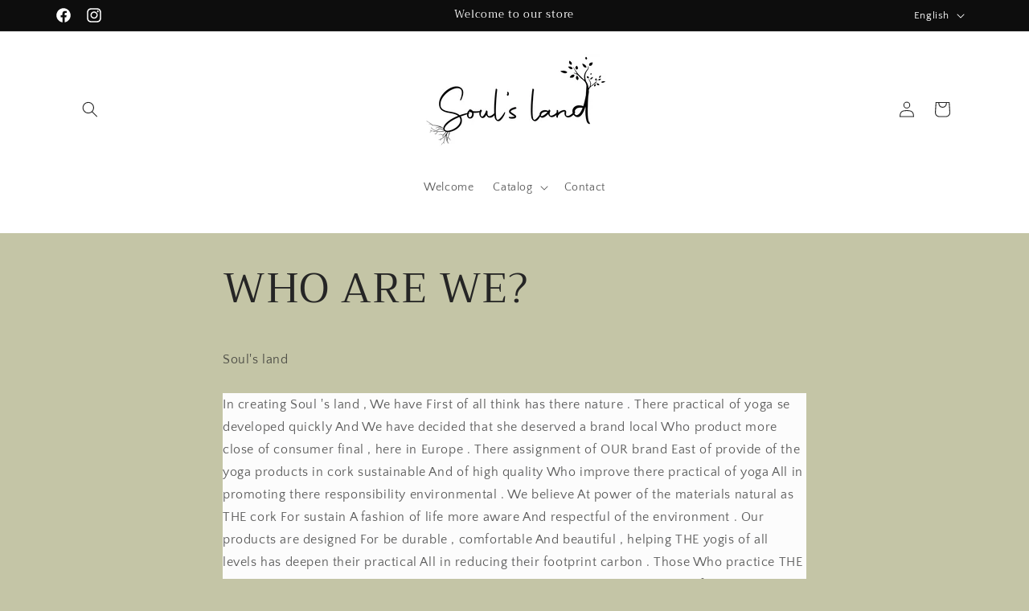

--- FILE ---
content_type: application/javascript
request_url: https://appsforoffice.microsoft.com/lib/1.1/hosted/telemetry/oteljs_agave.js
body_size: 18634
content:
var oteljs_agave=function(e){var t={};function n(i){if(t[i])return t[i].exports;var r=t[i]={i:i,l:!1,exports:{}};return e[i].call(r.exports,r,r.exports,n),r.l=!0,r.exports}return n.m=e,n.c=t,n.d=function(e,t,i){n.o(e,t)||Object.defineProperty(e,t,{enumerable:!0,get:i})},n.r=function(e){"undefined"!=typeof Symbol&&Symbol.toStringTag&&Object.defineProperty(e,Symbol.toStringTag,{value:"Module"}),Object.defineProperty(e,"__esModule",{value:!0})},n.t=function(e,t){if(1&t&&(e=n(e)),8&t)return e;if(4&t&&"object"==typeof e&&e&&e.__esModule)return e;var i=Object.create(null);if(n.r(i),Object.defineProperty(i,"default",{enumerable:!0,value:e}),2&t&&"string"!=typeof e)for(var r in e)n.d(i,r,function(t){return e[t]}.bind(null,r));return i},n.n=function(e){var t=e&&e.__esModule?function(){return e.default}:function(){return e};return n.d(t,"a",t),t},n.o=function(e,t){return Object.prototype.hasOwnProperty.call(e,t)},n.p="",n(n.s=31)}([function(e,t,n){"use strict";Object.defineProperty(t,"__esModule",{value:!0}),function(e){e[e.Unspecified=0]="Unspecified",e[e.String=1]="String",e[e.Int64=2]="Int64",e[e.Double=3]="Double",e[e.Boolean=4]="Boolean",e[e.Date=5]="Date"}(t.AWTPropertyType||(t.AWTPropertyType={})),function(e){e[e.NotSet=0]="NotSet",e[e.DistinguishedName=1]="DistinguishedName",e[e.GenericData=2]="GenericData",e[e.IPV4Address=3]="IPV4Address",e[e.IPv6Address=4]="IPv6Address",e[e.MailSubject=5]="MailSubject",e[e.PhoneNumber=6]="PhoneNumber",e[e.QueryString=7]="QueryString",e[e.SipAddress=8]="SipAddress",e[e.SmtpAddress=9]="SmtpAddress",e[e.Identity=10]="Identity",e[e.Uri=11]="Uri",e[e.Fqdn=12]="Fqdn",e[e.IPV4AddressLegacy=13]="IPV4AddressLegacy"}(t.AWTPiiKind||(t.AWTPiiKind={})),function(e){e[e.NotSet=0]="NotSet",e[e.GenericContent=1]="GenericContent"}(t.AWTCustomerContentKind||(t.AWTCustomerContentKind={})),function(e){e[e.Low=1]="Low",e[e.Normal=2]="Normal",e[e.High=3]="High",e[e.Immediate_sync=5]="Immediate_sync"}(t.AWTEventPriority||(t.AWTEventPriority={})),function(e){e[e.NonRetryableStatus=1]="NonRetryableStatus",e[e.QueueFull=3]="QueueFull",e[e.MaxRetryLimit=4]="MaxRetryLimit"}(t.AWTEventsDroppedReason||(t.AWTEventsDroppedReason={})),function(e){e[e.InvalidEvent=1]="InvalidEvent",e[e.SizeLimitExceeded=2]="SizeLimitExceeded",e[e.KillSwitch=3]="KillSwitch"}(t.AWTEventsRejectedReason||(t.AWTEventsRejectedReason={}))},function(e,t,n){"use strict";Object.defineProperty(t,"__esModule",{value:!0});var i=n(0);t.AWTPropertyType=i.AWTPropertyType,t.AWTPiiKind=i.AWTPiiKind,t.AWTEventPriority=i.AWTEventPriority,t.AWTEventsDroppedReason=i.AWTEventsDroppedReason,t.AWTEventsRejectedReason=i.AWTEventsRejectedReason,t.AWTCustomerContentKind=i.AWTCustomerContentKind;var r=n(6);t.AWTUserIdType=r.AWTUserIdType,t.AWTSessionState=r.AWTSessionState;var o=n(12);t.AWT_BEST_EFFORT=o.AWT_BEST_EFFORT,t.AWT_NEAR_REAL_TIME=o.AWT_NEAR_REAL_TIME,t.AWT_REAL_TIME=o.AWT_REAL_TIME;var s=n(7);t.AWTEventProperties=s.default;var a=n(13);t.AWTLogger=a.default;var u=n(17);t.AWTLogManager=u.default;var c=n(30);t.AWTTransmissionManager=c.default;var l=n(15);t.AWTSerializer=l.default;var d=n(9);t.AWTSemanticContext=d.default,t.AWT_COLLECTOR_URL_UNITED_STATES="https://us.pipe.aria.microsoft.com/Collector/3.0/",t.AWT_COLLECTOR_URL_GERMANY="https://de.pipe.aria.microsoft.com/Collector/3.0/",t.AWT_COLLECTOR_URL_JAPAN="https://jp.pipe.aria.microsoft.com/Collector/3.0/",t.AWT_COLLECTOR_URL_AUSTRALIA="https://au.pipe.aria.microsoft.com/Collector/3.0/",t.AWT_COLLECTOR_URL_EUROPE="https://eu.pipe.aria.microsoft.com/Collector/3.0/",t.AWT_COLLECTOR_URL_USGOV_DOD="https://pf.pipe.aria.microsoft.com/Collector/3.0",t.AWT_COLLECTOR_URL_USGOV_DOJ="https://tb.pipe.aria.microsoft.com/Collector/3.0"},,function(e,t,n){"use strict";Object.defineProperty(t,"__esModule",{value:!0});var i=n(8),r=n(0),o=/[xy]/g;t.EventNameAndTypeRegex=/^[a-zA-Z]([a-zA-Z0-9]|_){2,98}[a-zA-Z0-9]$/,t.EventNameDotRegex=/\./g,t.PropertyNameRegex=/^[a-zA-Z](([a-zA-Z0-9|_|\.]){0,98}[a-zA-Z0-9])?$/,t.StatsApiKey="a387cfcf60114a43a7699f9fbb49289e-9bceb9fe-1c06-460f-96c5-6a0b247358bc-7238";var s=null,a=null,u=null;function c(e){return"string"==typeof e}function l(e){return"number"==typeof e}function d(e){return"boolean"==typeof e}function p(e){return e instanceof Date}function f(e){return 1e4*(e+621355968e5)}function _(){return!("undefined"==typeof navigator||!navigator.product)&&"ReactNative"===navigator.product}function h(){return"object"==typeof self&&"ServiceWorkerGlobalScope"===self.constructor.name}function v(e){return e<10?"0"+e:e.toString()}function y(e){return null==e||""===e}t.numberToBondInt64=function(e){var t=new i.Int64("0");return t.low=4294967295&e,t.high=Math.floor(e/4294967296),t},t.newGuid=function(){return"xxxxxxxx-xxxx-4xxx-yxxx-xxxxxxxxxxxx".replace(o,(function(e){var t=16*Math.random()|0;return("x"===e?t:3&t|8).toString(16)}))},t.isString=c,t.isNumber=l,t.isBoolean=d,t.isDate=p,t.msToTicks=f,t.getTenantId=function(e){var t=e.indexOf("-");return t>-1?e.substring(0,t):""},t.isBeaconsSupported=function(){return null===s&&(s="undefined"!=typeof navigator&&Boolean(navigator.sendBeacon)),s},t.isUint8ArrayAvailable=function(){return null===a&&(a="undefined"!=typeof Uint8Array&&!function(){if("undefined"!=typeof navigator&&navigator.userAgent){var e=navigator.userAgent.toLowerCase();if((e.indexOf("safari")>=0||e.indexOf("firefox")>=0)&&e.indexOf("chrome")<0)return!0}return!1}()&&!_()),a},t.isPriority=function(e){return!(!l(e)||!(e>=1&&e<=3||5===e))},t.sanitizeProperty=function(e,n){return!t.PropertyNameRegex.test(e)||y(n)?null:(y(n.value)&&(n={value:n,type:r.AWTPropertyType.Unspecified}),n.type=function(e,t){switch(t=function(e){if(l(e)&&e>=0&&e<=4)return!0;return!1}(t)?t:r.AWTPropertyType.Unspecified){case r.AWTPropertyType.Unspecified:return function(e){switch(typeof e){case"string":return r.AWTPropertyType.String;case"boolean":return r.AWTPropertyType.Boolean;case"number":return r.AWTPropertyType.Double;case"object":return p(e)?r.AWTPropertyType.Date:null}return null}(e);case r.AWTPropertyType.String:return c(e)?t:null;case r.AWTPropertyType.Boolean:return d(e)?t:null;case r.AWTPropertyType.Date:return p(e)&&NaN!==e.getTime()?t:null;case r.AWTPropertyType.Int64:return l(e)&&e%1==0?t:null;case r.AWTPropertyType.Double:return l(e)?t:null}return null}(n.value,n.type),n.type?(p(n.value)&&(n.value=f(n.value.getTime())),n.pii>0&&n.cc>0?null:n.pii?function(e){if(l(e)&&e>=0&&e<=13)return!0;return!1}(n.pii)?n:null:n.cc?function(e){if(l(e)&&e>=0&&e<=1)return!0;return!1}(n.cc)?n:null:n):null)},t.getISOString=function(e){return e.getUTCFullYear()+"-"+v(e.getUTCMonth()+1)+"-"+v(e.getUTCDate())+"T"+v(e.getUTCHours())+":"+v(e.getUTCMinutes())+":"+v(e.getUTCSeconds())+"."+function(e){if(e<10)return"00"+e;if(e<100)return"0"+e;return e.toString()}(e.getUTCMilliseconds())+"Z"},t.useXDomainRequest=function(){if(null===u){var e=new XMLHttpRequest;u=void 0===e.withCredentials&&"undefined"!=typeof XDomainRequest}return u},t.useFetchRequest=function(){return _()||h()},t.isReactNative=_,t.isServiceWorkerGlobalScope=h},function(e,t,n){"use strict";Object.defineProperty(t,"__esModule",{value:!0});var i=n(12),r=n(0),o=n(11),s=n(14),a=n(7),u=n(17),c=n(3),l=function(){function e(){}return e.setEventsHandler=function(e){this._eventHandler=e},e.getEventsHandler=function(){return this._eventHandler},e.scheduleTimer=function(){var e=this,t=this._profiles[this._currentProfile][2];this._timeout<0&&t>=0&&!this._paused&&(this._eventHandler.hasEvents()?(0===t&&this._currentBackoffCount>0&&(t=1),this._timeout=setTimeout((function(){return e._batchAndSendEvents()}),t*(1<<this._currentBackoffCount)*1e3)):this._timerCount=0)},e.initialize=function(e){var t=this;this._newEventsAllowed=!0,this._config=e,this._eventHandler=new o.default(e.collectorUri,e.cacheMemorySizeLimitInNumberOfEvents,e.httpXHROverride,e.clockSkewRefreshDurationInMins),this._initializeProfiles(),s.default.initialize((function(e,n){if(t._config.canSendStatEvent("awt_stats")){var i=new a.default("awt_stats");for(var o in i.setEventPriority(r.AWTEventPriority.High),i.setProperty("TenantId",n),e)e.hasOwnProperty(o)&&i.setProperty(o,e[o].toString());u.default.getLogger(c.StatsApiKey).logEvent(i)}}))},e.setTransmitProfile=function(e){this._currentProfile!==e&&void 0!==this._profiles[e]&&(this.clearTimeout(),this._currentProfile=e,this.scheduleTimer())},e.loadTransmitProfiles=function(e){for(var t in this._resetTransmitProfiles(),e)if(e.hasOwnProperty(t)){if(3!==e[t].length)continue;for(var n=2;n>=0;--n)if(e[t][n]<0){for(var i=n;i>=0;--i)e[t][i]=-1;break}for(n=2;n>0;--n)if(e[t][n]>0&&e[t][n-1]>0){var r=e[t][n-1]/e[t][n];e[t][n-1]=Math.ceil(r)*e[t][n]}this._profiles[t]=e[t]}},e.sendEvent=function(e){this._newEventsAllowed&&(this._currentBackoffCount>0&&e.priority===r.AWTEventPriority.Immediate_sync&&(e.priority=r.AWTEventPriority.High),this._eventHandler.addEvent(e),this.scheduleTimer())},e.flush=function(e){var t=(new Date).getTime();!this._paused&&this._lastUploadNowCall+3e4<t&&(this._lastUploadNowCall=t,this._timeout>-1&&(clearTimeout(this._timeout),this._timeout=-1),this._eventHandler.uploadNow(e))},e.pauseTransmission=function(){this._paused||(this.clearTimeout(),this._eventHandler.pauseTransmission(),this._paused=!0)},e.resumeTransmision=function(){this._paused&&(this._paused=!1,this._eventHandler.resumeTransmission(),this.scheduleTimer())},e.flushAndTeardown=function(){s.default.teardown(),this._newEventsAllowed=!1,this.clearTimeout(),this._eventHandler.teardown()},e.backOffTransmission=function(){this._currentBackoffCount<4&&(this._currentBackoffCount++,this.clearTimeout(),this.scheduleTimer())},e.clearBackOff=function(){this._currentBackoffCount>0&&(this._currentBackoffCount=0,this.clearTimeout(),this.scheduleTimer())},e._resetTransmitProfiles=function(){this.clearTimeout(),this._initializeProfiles(),this._currentProfile=i.AWT_REAL_TIME,this.scheduleTimer()},e.clearTimeout=function(){this._timeout>0&&(clearTimeout(this._timeout),this._timeout=-1,this._timerCount=0)},e._batchAndSendEvents=function(){var e=r.AWTEventPriority.High;this._timerCount++,this._timerCount*this._profiles[this._currentProfile][2]===this._profiles[this._currentProfile][0]?(e=r.AWTEventPriority.Low,this._timerCount=0):this._timerCount*this._profiles[this._currentProfile][2]===this._profiles[this._currentProfile][1]&&(e=r.AWTEventPriority.Normal),this._eventHandler.sendEventsForPriorityAndAbove(e),this._timeout=-1,this.scheduleTimer()},e._initializeProfiles=function(){this._profiles={},this._profiles[i.AWT_REAL_TIME]=[4,2,1],this._profiles[i.AWT_NEAR_REAL_TIME]=[12,6,3],this._profiles[i.AWT_BEST_EFFORT]=[36,18,9]},e._newEventsAllowed=!1,e._currentProfile=i.AWT_REAL_TIME,e._timeout=-1,e._currentBackoffCount=0,e._paused=!1,e._timerCount=0,e._lastUploadNowCall=0,e}();t.default=l},function(e,t,n){"use strict";Object.defineProperty(t,"__esModule",{value:!0});var i=function(){function e(){}return e.addNotificationListener=function(e){this.listeners.push(e)},e.removeNotificationListener=function(e){for(var t=this.listeners.indexOf(e);t>-1;)this.listeners.splice(t,1),t=this.listeners.indexOf(e)},e.eventsSent=function(e){for(var t=this,n=function(n){i.listeners[n].eventsSent&&setTimeout((function(){return t.listeners[n].eventsSent(e)}),0)},i=this,r=0;r<this.listeners.length;++r)n(r)},e.eventsDropped=function(e,t){for(var n=this,i=function(i){r.listeners[i].eventsDropped&&setTimeout((function(){return n.listeners[i].eventsDropped(e,t)}),0)},r=this,o=0;o<this.listeners.length;++o)i(o)},e.eventsRetrying=function(e){for(var t=this,n=function(n){i.listeners[n].eventsRetrying&&setTimeout((function(){return t.listeners[n].eventsRetrying(e)}),0)},i=this,r=0;r<this.listeners.length;++r)n(r)},e.eventsRejected=function(e,t){for(var n=this,i=function(i){r.listeners[i].eventsRejected&&setTimeout((function(){return n.listeners[i].eventsRejected(e,t)}),0)},r=this,o=0;o<this.listeners.length;++o)i(o)},e.listeners=[],e}();t.default=i},function(e,t,n){"use strict";Object.defineProperty(t,"__esModule",{value:!0}),function(e){e[e.Unknown=0]="Unknown",e[e.MSACID=1]="MSACID",e[e.MSAPUID=2]="MSAPUID",e[e.ANID=3]="ANID",e[e.OrgIdCID=4]="OrgIdCID",e[e.OrgIdPUID=5]="OrgIdPUID",e[e.UserObjectId=6]="UserObjectId",e[e.Skype=7]="Skype",e[e.Yammer=8]="Yammer",e[e.EmailAddress=9]="EmailAddress",e[e.PhoneNumber=10]="PhoneNumber",e[e.SipAddress=11]="SipAddress",e[e.MUID=12]="MUID"}(t.AWTUserIdType||(t.AWTUserIdType={})),function(e){e[e.Started=0]="Started",e[e.Ended=1]="Ended"}(t.AWTSessionState||(t.AWTSessionState={}))},function(e,t,n){"use strict";Object.defineProperty(t,"__esModule",{value:!0});var i=n(3),r=n(0),o=function(){function e(e){this._event={name:"",properties:{}},e&&this.setName(e)}return e.prototype.setName=function(e){this._event.name=e},e.prototype.getName=function(){return this._event.name},e.prototype.setType=function(e){this._event.type=e},e.prototype.getType=function(){return this._event.type},e.prototype.setTimestamp=function(e){this._event.timestamp=e},e.prototype.getTimestamp=function(){return this._event.timestamp},e.prototype.setEventPriority=function(e){this._event.priority=e},e.prototype.getEventPriority=function(){return this._event.priority},e.prototype.setProperty=function(e,t,n){void 0===n&&(n=r.AWTPropertyType.Unspecified);var o={value:t,type:n,pii:r.AWTPiiKind.NotSet,cc:r.AWTCustomerContentKind.NotSet};null!==(o=i.sanitizeProperty(e,o))?this._event.properties[e]=o:delete this._event.properties[e]},e.prototype.setPropertyWithPii=function(e,t,n,o){void 0===o&&(o=r.AWTPropertyType.Unspecified);var s={value:t,type:o,pii:n,cc:r.AWTCustomerContentKind.NotSet};null!==(s=i.sanitizeProperty(e,s))?this._event.properties[e]=s:delete this._event.properties[e]},e.prototype.setPropertyWithCustomerContent=function(e,t,n,o){void 0===o&&(o=r.AWTPropertyType.Unspecified);var s={value:t,type:o,pii:r.AWTPiiKind.NotSet,cc:n};null!==(s=i.sanitizeProperty(e,s))?this._event.properties[e]=s:delete this._event.properties[e]},e.prototype.getPropertyMap=function(){return this._event.properties},e.prototype.getEvent=function(){return this._event},e}();t.default=o},function(e,t,n){"use strict";Object.defineProperty(t,"__esModule",{value:!0});var i=function(){function e(e){this.low=0,this.high=0,this.low=parseInt(e,10),this.low<0&&(this.high=-1)}return e.prototype._Equals=function(t){var n=new e(t);return this.low===n.low&&this.high===n.high},e}();t.Int64=i;var r=function(){function e(e){this.low=0,this.high=0,this.low=parseInt(e,10)}return e.prototype._Equals=function(t){var n=new e(t);return this.low===n.low&&this.high===n.high},e}();t.UInt64=r;var o=function(){function e(){}return e._ToByte=function(e){return this._ToUInt8(e)},e._ToUInt8=function(e){return 255&e},e._ToInt32=function(e){return 2147483647&e|2147483648&e},e._ToUInt32=function(e){return 4294967295&e},e}();t.Number=o},function(e,t,n){"use strict";Object.defineProperty(t,"__esModule",{value:!0});var i=n(10),r=n(0),o=n(6),s=function(){function e(e,t){this._allowDeviceFields=e,this._properties=t}return e.prototype.setAppId=function(e){this._addContext("AppInfo.Id",e)},e.prototype.setAppVersion=function(e){this._addContext("AppInfo.Version",e)},e.prototype.setAppLanguage=function(e){this._addContext("AppInfo.Language",e)},e.prototype.setDeviceId=function(e){this._allowDeviceFields&&(i.default.checkAndSaveDeviceId(e),this._addContext("DeviceInfo.Id",e))},e.prototype.setDeviceOsName=function(e){this._allowDeviceFields&&this._addContext("DeviceInfo.OsName",e)},e.prototype.setDeviceOsVersion=function(e){this._allowDeviceFields&&this._addContext("DeviceInfo.OsVersion",e)},e.prototype.setDeviceBrowserName=function(e){this._allowDeviceFields&&this._addContext("DeviceInfo.BrowserName",e)},e.prototype.setDeviceBrowserVersion=function(e){this._allowDeviceFields&&this._addContext("DeviceInfo.BrowserVersion",e)},e.prototype.setDeviceMake=function(e){this._allowDeviceFields&&this._addContext("DeviceInfo.Make",e)},e.prototype.setDeviceModel=function(e){this._allowDeviceFields&&this._addContext("DeviceInfo.Model",e)},e.prototype.setUserId=function(e,t,n){if(!isNaN(n)&&null!==n&&n>=0&&n<=12)this._addContext("UserInfo.IdType",n.toString());else{var i=void 0;switch(t){case r.AWTPiiKind.SipAddress:i=o.AWTUserIdType.SipAddress;break;case r.AWTPiiKind.PhoneNumber:i=o.AWTUserIdType.PhoneNumber;break;case r.AWTPiiKind.SmtpAddress:i=o.AWTUserIdType.EmailAddress;break;default:i=o.AWTUserIdType.Unknown}this._addContext("UserInfo.IdType",i.toString())}if(isNaN(t)||null===t||t===r.AWTPiiKind.NotSet||t>13)switch(n){case o.AWTUserIdType.Skype:t=r.AWTPiiKind.Identity;break;case o.AWTUserIdType.EmailAddress:t=r.AWTPiiKind.SmtpAddress;break;case o.AWTUserIdType.PhoneNumber:t=r.AWTPiiKind.PhoneNumber;break;case o.AWTUserIdType.SipAddress:t=r.AWTPiiKind.SipAddress;break;default:t=r.AWTPiiKind.NotSet}this._addContextWithPii("UserInfo.Id",e,t)},e.prototype.setUserAdvertisingId=function(e){this._addContext("UserInfo.AdvertisingId",e)},e.prototype.setUserTimeZone=function(e){this._addContext("UserInfo.TimeZone",e)},e.prototype.setUserLanguage=function(e){this._addContext("UserInfo.Language",e)},e.prototype._addContext=function(e,t){"string"==typeof t&&this._properties.setProperty(e,t)},e.prototype._addContextWithPii=function(e,t,n){"string"==typeof t&&this._properties.setPropertyWithPii(e,t,n)},e}();t.default=s},function(e,t,n){"use strict";Object.defineProperty(t,"__esModule",{value:!0});var i=n(3),r="MicrosoftApplicationsTelemetryDeviceId",o="MicrosoftApplicationsTelemetryFirstLaunchTime",s="MSIE",a="Chrome",u="Firefox",c="Safari",l="Edge",d="Electron",p="SkypeShell",f="PhantomJS",_="Opera",h="Windows",v="Mac OS X",y="Windows Phone",g="Windows RT",T="iOS",m="Android",S="Linux",A="Chrome OS",E=/(windows|win32)/i,P=/ arm;/i,I=/windows\sphone\s\d+\.\d+/i,W=/(macintosh|mac os x)/i,b=/(iPad|iPhone|iPod)(?=.*like Mac OS X)/i,w=/(linux|joli|[kxln]?ubuntu|debian|[open]*suse|gentoo|arch|slackware|fedora|mandriva|centos|pclinuxos|redhat|zenwalk)/i,C=/android/i,B=/CrOS/i,O={5.1:"XP","6.0":"Vista",6.1:"7",6.2:"8",6.3:"8.1","10.0":"10"},k=function(){function e(){}return e.addPropertyStorageOverride=function(e){return!!e&&(this._propertyStorage=e,!0)},e.autoCollect=function(e,t,n){if(this._semanticContext=e,this._disableCookies=t,this._autoCollect(),n||"undefined"==typeof navigator||(n=navigator.userAgent||""),this._autoCollectFromUserAgent(n),this._disableCookies&&!this._propertyStorage)return this._deleteCookie(r),void this._deleteCookie(o);(this._propertyStorage||this._areCookiesAvailable&&!this._disableCookies)&&this._autoCollectDeviceId()},e.checkAndSaveDeviceId=function(e){if(e){var t=this._getData(r),n=this._getData(o);t!==e&&(n=i.getISOString(new Date)),this._saveData(r,e),this._saveData(o,n),this._setFirstLaunchTime(n)}},e._autoCollectDeviceId=function(){var e=this._getData(r);e||(e=i.newGuid()),this._semanticContext.setDeviceId(e)},e._autoCollect=function(){"undefined"!=typeof document&&document.documentElement&&this._semanticContext.setAppLanguage(document.documentElement.lang),"undefined"!=typeof navigator&&this._semanticContext.setUserLanguage(navigator.userLanguage||navigator.language);var e=(new Date).getTimezoneOffset(),t=e%60,n=(e-t)/60,i="+";n>0&&(i="-"),n=Math.abs(n),t=Math.abs(t),this._semanticContext.setUserTimeZone(i+(n<10?"0"+n:n.toString())+":"+(t<10?"0"+t:t.toString()))},e._autoCollectFromUserAgent=function(e){if(e){var t=this._getBrowserName(e);this._semanticContext.setDeviceBrowserName(t),this._semanticContext.setDeviceBrowserVersion(this._getBrowserVersion(e,t));var n=this._getOsName(e);this._semanticContext.setDeviceOsName(n),this._semanticContext.setDeviceOsVersion(this._getOsVersion(e,n))}},e._getBrowserName=function(e){return this._userAgentContainsString("OPR/",e)?_:this._userAgentContainsString(f,e)?f:this._userAgentContainsString(l,e)||this._userAgentContainsString("Edg",e)?l:this._userAgentContainsString(d,e)?d:this._userAgentContainsString(a,e)?a:this._userAgentContainsString("Trident",e)?s:this._userAgentContainsString(u,e)?u:this._userAgentContainsString(c,e)?c:this._userAgentContainsString(p,e)?p:"Unknown"},e._setFirstLaunchTime=function(e){if(!isNaN(e)){var t=new Date;t.setTime(parseInt(e,10)),e=i.getISOString(t)}this.firstLaunchTime=e},e._userAgentContainsString=function(e,t){return t.indexOf(e)>-1},e._getBrowserVersion=function(e,t){if(t===s)return this._getIeVersion(e);if(t===l){var n=this._getOtherVersion(t,e);return"Unknown"===n?this._getOtherVersion("Edg",e):n}return this._getOtherVersion(t,e)},e._getIeVersion=function(e){var t=e.match(new RegExp(s+" ([\\d,.]+)"));if(t)return t[1];var n=e.match(new RegExp("rv:([\\d,.]+)"));return n?n[1]:void 0},e._getOtherVersion=function(e,t){e===c&&(e="Version");var n=t.match(new RegExp(e+"/([\\d,.]+)"));return n?n[1]:"Unknown"},e._getOsName=function(e){return e.match(I)?y:e.match(P)?g:e.match(b)?T:e.match(C)?m:e.match(w)?S:e.match(W)?v:e.match(E)?h:e.match(B)?A:"Unknown"},e._getOsVersion=function(e,t){return t===h?this._getGenericOsVersion(e,"Windows NT"):t===m?this._getGenericOsVersion(e,t):t===v?this._getMacOsxVersion(e):"Unknown"},e._getGenericOsVersion=function(e,t){var n=e.match(new RegExp(t+" ([\\d,.]+)"));return n?O[n[1]]?O[n[1]]:n[1]:"Unknown"},e._getMacOsxVersion=function(e){var t=e.match(new RegExp(v+" ([\\d,_,.]+)"));if(t){var n=t[1].replace(/_/g,".");if(n){var i=this._getDelimiter(n);return i?n.split(i)[0]:n}}return"Unknown"},e._getDelimiter=function(e){return e.indexOf(".")>-1?".":e.indexOf("_")>-1?"_":null},e._saveData=function(e,t){if(this._propertyStorage)this._propertyStorage.setProperty(e,t);else if(this._areCookiesAvailable){var n=new Date;n.setTime(n.getTime()+31536e6);var i="expires="+n.toUTCString();document.cookie=e+"="+t+"; "+i}},e._getData=function(e){if(this._propertyStorage)return this._propertyStorage.getProperty(e)||"";if(this._areCookiesAvailable){e+="=";for(var t=document.cookie.split(";"),n=0;n<t.length;n++){for(var i=t[n],r=0;" "===i.charAt(r);)r++;if(0===(i=i.substring(r)).indexOf(e))return i.substring(e.length,i.length)}}return""},e._deleteCookie=function(e){this._areCookiesAvailable&&(document.cookie=e+"=;expires=Thu, 01 Jan 1970 00:00:01 GMT;")},e._disableCookies=!1,e._areCookiesAvailable="undefined"!=typeof document&&void 0!==document.cookie,e}();t.default=k},function(e,t,n){"use strict";Object.defineProperty(t,"__esModule",{value:!0});var i=n(0),r=n(19),o=n(4),s=n(29),a=n(5),u=n(3),c=function(){function e(e,t,n,o){this._queueSizeLimit=t,this._isCurrentlyUploadingNow=!1,this._uploadNowQueue=[],this._shouldDropEventsOnPause=!1,this._paused=!1,this._queueSize=0,this._outboundQueue=[],this._inboundQueues={},this._inboundQueues[i.AWTEventPriority.High]=[],this._inboundQueues[i.AWTEventPriority.Normal]=[],this._inboundQueues[i.AWTEventPriority.Low]=[],this._addEmptyQueues(),this._batcher=new s.default(this._outboundQueue,500),this._httpManager=new r.default(this._outboundQueue,e,this,n,o)}return e.prototype.addEvent=function(e){u.isPriority(e.priority)||(e.priority=i.AWTEventPriority.Normal),e.priority===i.AWTEventPriority.Immediate_sync?this._httpManager.sendSynchronousRequest(this._batcher.addEventToBatch(e),e.apiKey):this._queueSize<this._queueSizeLimit||this._dropEventWithPriorityOrLess(e.priority)?this._addEventToProperQueue(e):a.default.eventsDropped([e],i.AWTEventsDroppedReason.QueueFull)},e.prototype.sendEventsForPriorityAndAbove=function(e){this._batchEvents(e),this._httpManager.sendQueuedRequests()},e.prototype.hasEvents=function(){return(this._inboundQueues[i.AWTEventPriority.High][0].length>0||this._inboundQueues[i.AWTEventPriority.Normal][0].length>0||this._inboundQueues[i.AWTEventPriority.Low][0].length>0||this._batcher.hasBatch())&&this._httpManager.hasIdleConnection()},e.prototype.addBackRequest=function(e){if(!this._paused||!this._shouldDropEventsOnPause){for(var t in e)if(e.hasOwnProperty(t))for(var n=0;n<e[t].length;++n)e[t][n].sendAttempt<6?this.addEvent(e[t][n]):a.default.eventsDropped([e[t][n]],i.AWTEventsDroppedReason.MaxRetryLimit);o.default.scheduleTimer()}},e.prototype.teardown=function(){this._paused||(this._batchEvents(i.AWTEventPriority.Low),this._httpManager.teardown())},e.prototype.uploadNow=function(e){var t=this;this._addEmptyQueues(),this._isCurrentlyUploadingNow?this._uploadNowQueue.push(e):(this._isCurrentlyUploadingNow=!0,setTimeout((function(){return t._uploadNow(e)}),0))},e.prototype.pauseTransmission=function(){this._paused=!0,this._httpManager.pause(),this._shouldDropEventsOnPause&&(this._queueSize-=this._inboundQueues[i.AWTEventPriority.High][0].length+this._inboundQueues[i.AWTEventPriority.Normal][0].length+this._inboundQueues[i.AWTEventPriority.Low][0].length,this._inboundQueues[i.AWTEventPriority.High][0]=[],this._inboundQueues[i.AWTEventPriority.Normal][0]=[],this._inboundQueues[i.AWTEventPriority.Low][0]=[],this._httpManager.removeQueuedRequests())},e.prototype.resumeTransmission=function(){this._paused=!1,this._httpManager.resume()},e.prototype.shouldDropEventsOnPause=function(e){this._shouldDropEventsOnPause=e},e.prototype._removeFirstQueues=function(){this._inboundQueues[i.AWTEventPriority.High].shift(),this._inboundQueues[i.AWTEventPriority.Normal].shift(),this._inboundQueues[i.AWTEventPriority.Low].shift()},e.prototype._addEmptyQueues=function(){this._inboundQueues[i.AWTEventPriority.High].push([]),this._inboundQueues[i.AWTEventPriority.Normal].push([]),this._inboundQueues[i.AWTEventPriority.Low].push([])},e.prototype._addEventToProperQueue=function(e){this._paused&&this._shouldDropEventsOnPause||(this._queueSize++,this._inboundQueues[e.priority][this._inboundQueues[e.priority].length-1].push(e))},e.prototype._dropEventWithPriorityOrLess=function(e){for(var t=i.AWTEventPriority.Low;t<=e;){if(this._inboundQueues[t][this._inboundQueues[t].length-1].length>0)return a.default.eventsDropped([this._inboundQueues[t][this._inboundQueues[t].length-1].shift()],i.AWTEventsDroppedReason.QueueFull),!0;t++}return!1},e.prototype._batchEvents=function(e){for(var t=i.AWTEventPriority.High;t>=e;){for(;this._inboundQueues[t][0].length>0;){var n=this._inboundQueues[t][0].pop();this._queueSize--,this._batcher.addEventToBatch(n)}t--}this._batcher.flushBatch()},e.prototype._uploadNow=function(e){var t=this;this.hasEvents()&&this.sendEventsForPriorityAndAbove(i.AWTEventPriority.Low),this._checkOutboundQueueEmptyAndSent((function(){t._removeFirstQueues(),null!=e&&e(),t._uploadNowQueue.length>0?setTimeout((function(){return t._uploadNow(t._uploadNowQueue.shift())}),0):(t._isCurrentlyUploadingNow=!1,t.hasEvents()&&o.default.scheduleTimer())}))},e.prototype._checkOutboundQueueEmptyAndSent=function(e){var t=this;this._httpManager.isCompletelyIdle()?e():setTimeout((function(){return t._checkOutboundQueueEmptyAndSent(e)}),250)},e}();t.default=c},function(e,t,n){"use strict";Object.defineProperty(t,"__esModule",{value:!0}),t.AWT_REAL_TIME="REAL_TIME",t.AWT_NEAR_REAL_TIME="NEAR_REAL_TIME",t.AWT_BEST_EFFORT="BEST_EFFORT"},function(e,t,n){"use strict";Object.defineProperty(t,"__esModule",{value:!0});var i=n(0),r=n(6),o=n(7),s=n(3),a=n(14),u=n(5),c=n(4),l=n(18),d=n(16),p=n(9),f=n(10),_=function(){function e(e){this._apiKey=e,this._contextProperties=new o.default,this._semanticContext=new p.default(!1,this._contextProperties),this._sessionStartTime=0,this._createInitId()}return e.prototype.setContext=function(e,t,n){void 0===n&&(n=i.AWTPropertyType.Unspecified),this._contextProperties.setProperty(e,t,n)},e.prototype.setContextWithPii=function(e,t,n,r){void 0===r&&(r=i.AWTPropertyType.Unspecified),this._contextProperties.setPropertyWithPii(e,t,n,r)},e.prototype.setContextWithCustomerContent=function(e,t,n,r){void 0===r&&(r=i.AWTPropertyType.Unspecified),this._contextProperties.setPropertyWithCustomerContent(e,t,n,r)},e.prototype.getSemanticContext=function(){return this._semanticContext},e.prototype.logEvent=function(t){if(l.default.loggingEnabled){this._apiKey||(this._apiKey=l.default.defaultTenantToken,this._createInitId());var n=!0;s.isString(t)?t={name:t}:t instanceof o.default&&(t=t.getEvent(),n=!1),a.default.eventReceived(this._apiKey),e._logEvent(e._getInternalEvent(t,this._apiKey,n),this._contextProperties)}},e.prototype.logSession=function(t,n){if(l.default.sessionEnabled){var o={name:"session",type:"session",properties:{}};if(e._addPropertiesToEvent(o,n),o.priority=i.AWTEventPriority.High,t===r.AWTSessionState.Started){if(this._sessionStartTime>0)return;this._sessionStartTime=(new Date).getTime(),this._sessionId=s.newGuid(),this.setContext("Session.Id",this._sessionId),o.properties["Session.State"]="Started"}else{if(t!==r.AWTSessionState.Ended)return;if(0===this._sessionStartTime)return;var a=Math.floor(((new Date).getTime()-this._sessionStartTime)/1e3);o.properties["Session.Id"]=this._sessionId,o.properties["Session.State"]="Ended",o.properties["Session.Duration"]=a.toString(),o.properties["Session.DurationBucket"]=e._getSessionDurationFromTime(a),this._sessionStartTime=0,this.setContext("Session.Id",null),this._sessionId=void 0}o.properties["Session.FirstLaunchTime"]=f.default.firstLaunchTime,this.logEvent(o)}},e.prototype.getSessionId=function(){return this._sessionId},e.prototype.logFailure=function(t,n,r,o,s){if(t&&n){var a={name:"failure",type:"failure",properties:{}};e._addPropertiesToEvent(a,s),a.properties["Failure.Signature"]=t,a.properties["Failure.Detail"]=n,r&&(a.properties["Failure.Category"]=r),o&&(a.properties["Failure.Id"]=o),a.priority=i.AWTEventPriority.High,this.logEvent(a)}},e.prototype.logPageView=function(t,n,i,r,o,s){if(t&&n){var a={name:"pageview",type:"pageview",properties:{}};e._addPropertiesToEvent(a,s),a.properties["PageView.Id"]=t,a.properties["PageView.Name"]=n,i&&(a.properties["PageView.Category"]=i),r&&(a.properties["PageView.Uri"]=r),o&&(a.properties["PageView.ReferrerUri"]=o),this.logEvent(a)}},e.prototype._createInitId=function(){!e._initIdMap[this._apiKey]&&this._apiKey&&(e._initIdMap[this._apiKey]=s.newGuid())},e._addPropertiesToEvent=function(e,t){if(t)for(var n in t instanceof o.default&&(t=t.getEvent()),t.name&&(e.name=t.name),t.priority&&(e.priority=t.priority),t.properties)t.properties.hasOwnProperty(n)&&(e.properties[n]=t.properties[n])},e._getSessionDurationFromTime=function(e){return e<0?"Undefined":e<=3?"UpTo3Sec":e<=10?"UpTo10Sec":e<=30?"UpTo30Sec":e<=60?"UpTo60Sec":e<=180?"UpTo3Min":e<=600?"UpTo10Min":e<=1800?"UpTo30Min":"Above30Min"},e._logEvent=function(e,t){e.name&&s.isString(e.name)?(e.name=e.name.toLowerCase(),e.name=e.name.replace(s.EventNameDotRegex,"_"),e.type&&s.isString(e.type)?e.type=e.type.toLowerCase():e.type="custom",s.EventNameAndTypeRegex.test(e.name)&&s.EventNameAndTypeRegex.test(e.type)?((!s.isNumber(e.timestamp)||e.timestamp<0)&&(e.timestamp=(new Date).getTime()),e.properties||(e.properties={}),this._addContextIfAbsent(e,t.getPropertyMap()),this._addContextIfAbsent(e,l.default.logManagerContext.getPropertyMap()),this._setDefaultProperty(e,"EventInfo.InitId",this._getInitId(e.apiKey)),this._setDefaultProperty(e,"EventInfo.Sequence",this._getSequenceId(e.apiKey)),this._setDefaultProperty(e,"EventInfo.SdkVersion",d.FullVersionString),this._setDefaultProperty(e,"EventInfo.Name",e.name),this._setDefaultProperty(e,"EventInfo.Time",new Date(e.timestamp).toISOString()),s.isPriority(e.priority)||(e.priority=i.AWTEventPriority.Normal),this._sendEvent(e)):u.default.eventsRejected([e],i.AWTEventsRejectedReason.InvalidEvent)):u.default.eventsRejected([e],i.AWTEventsRejectedReason.InvalidEvent)},e._addContextIfAbsent=function(e,t){if(t)for(var n in t)t.hasOwnProperty(n)&&(e.properties[n]||(e.properties[n]=t[n]))},e._setDefaultProperty=function(e,t,n){e.properties[t]={value:n,pii:i.AWTPiiKind.NotSet,type:i.AWTPropertyType.String}},e._sendEvent=function(e){c.default.sendEvent(e)},e._getInternalEvent=function(e,t,n){if(e.properties=e.properties||{},n)for(var i in e.properties)e.properties.hasOwnProperty(i)&&(e.properties[i]=s.sanitizeProperty(i,e.properties[i]),null===e.properties[i]&&delete e.properties[i]);var r=e;return r.id=s.newGuid(),r.apiKey=t,r},e._getInitId=function(t){return e._initIdMap[t]},e._getSequenceId=function(t){return void 0===e._sequenceIdMap[t]&&(e._sequenceIdMap[t]=0),(++e._sequenceIdMap[t]).toString()},e._sequenceIdMap={},e._initIdMap={},e}();t.default=_},function(e,t,n){"use strict";Object.defineProperty(t,"__esModule",{value:!0});var i=n(3),r=n(5),o=n(0),s=function(){function e(){}return e.initialize=function(e){var t=this;this._sendStats=e,this._isInitalized=!0,r.default.addNotificationListener({eventsSent:function(e){t._addStat("records_sent_count",e.length,e[0].apiKey)},eventsDropped:function(e,n){switch(n){case o.AWTEventsDroppedReason.NonRetryableStatus:t._addStat("d_send_fail",e.length,e[0].apiKey),t._addStat("records_dropped_count",e.length,e[0].apiKey);break;case o.AWTEventsDroppedReason.MaxRetryLimit:t._addStat("d_retry_limit",e.length,e[0].apiKey),t._addStat("records_dropped_count",e.length,e[0].apiKey);break;case o.AWTEventsDroppedReason.QueueFull:t._addStat("d_queue_full",e.length,e[0].apiKey)}},eventsRejected:function(e,n){switch(n){case o.AWTEventsRejectedReason.InvalidEvent:t._addStat("r_inv",e.length,e[0].apiKey);break;case o.AWTEventsRejectedReason.KillSwitch:t._addStat("r_kl",e.length,e[0].apiKey);break;case o.AWTEventsRejectedReason.SizeLimitExceeded:t._addStat("r_size",e.length,e[0].apiKey)}t._addStat("r_count",e.length,e[0].apiKey)},eventsRetrying:null}),setTimeout((function(){return t.flush()}),6e4)},e.teardown=function(){this._isInitalized&&(this.flush(),this._isInitalized=!1)},e.eventReceived=function(t){e._addStat("records_received_count",1,t)},e.flush=function(){var e=this;if(this._isInitalized){for(var t in this._stats)this._stats.hasOwnProperty(t)&&this._sendStats(this._stats[t],t);this._stats={},setTimeout((function(){return e.flush()}),6e4)}},e._addStat=function(e,t,n){if(this._isInitalized&&n!==i.StatsApiKey){var r=i.getTenantId(n);this._stats[r]||(this._stats[r]={}),this._stats[r][e]?this._stats[r][e]=this._stats[r][e]+t:this._stats[r][e]=t}},e._isInitalized=!1,e._stats={},e}();t.default=s},function(e,t,n){"use strict";Object.defineProperty(t,"__esModule",{value:!0});var i=n(20),r=n(0),o=n(5),s=n(3),a=function(){function e(){}return e.getPayloadBlob=function(e,t){var n,a=!1,u=new i.IO.MemoryStream,c=new i.CompactBinaryProtocolWriter(u);for(var l in c._WriteFieldBegin(i._BondDataType._BT_MAP,3,null),c._WriteMapContainerBegin(t,i._BondDataType._BT_STRING,i._BondDataType._BT_LIST),e)if(a)n||(n={}),n[l]=e[l],delete e[l];else if(e.hasOwnProperty(l)){c._WriteString(l);var d=e[l];c._WriteContainerBegin(1,i._BondDataType._BT_STRUCT),c._WriteFieldBegin(i._BondDataType._BT_STRING,2,null),c._WriteString("act_default_source"),c._WriteFieldBegin(i._BondDataType._BT_STRING,5,null),c._WriteString(s.newGuid()),c._WriteFieldBegin(i._BondDataType._BT_INT64,6,null),c._WriteInt64(s.numberToBondInt64(Date.now())),c._WriteFieldBegin(i._BondDataType._BT_LIST,8,null);var p=u._GetBuffer().length+1;c._WriteContainerBegin(e[l].length,i._BondDataType._BT_STRUCT);for(var f=u._GetBuffer().length-p,_=0;_<d.length;++_){var h=u._GetBuffer().length;if(this.writeEvent(d[_],c),u._GetBuffer().length-h>2936012)o.default.eventsRejected([d[_]],r.AWTEventsRejectedReason.SizeLimitExceeded),d.splice(_--,1),u._GetBuffer().splice(h),this._addNewDataPackageSize(d.length,u,f,p);else if(u._GetBuffer().length>2936012){u._GetBuffer().splice(h),n||(n={}),e[l]=d.splice(0,_),n[l]=d,this._addNewDataPackageSize(e[l].length,u,f,p),a=!0;break}}c._WriteStructEnd(!1)}return c._WriteStructEnd(!1),{payloadBlob:u._GetBuffer(),remainingRequest:n}},e._addNewDataPackageSize=function(e,t,n,r){for(var o=i._Encoding._Varint_GetBytes(i.Number._ToUInt32(e)),s=0;s<n;++s){if(!(s<o.length)){t._GetBuffer().slice(r+s,n-s);break}t._GetBuffer()[r+s]=o[s]}},e.writeEvent=function(e,t){t._WriteFieldBegin(i._BondDataType._BT_STRING,1,null),t._WriteString(e.id),t._WriteFieldBegin(i._BondDataType._BT_INT64,3,null),t._WriteInt64(s.numberToBondInt64(e.timestamp)),t._WriteFieldBegin(i._BondDataType._BT_STRING,5,null),t._WriteString(e.type),t._WriteFieldBegin(i._BondDataType._BT_STRING,6,null),t._WriteString(e.name);var n={},o=0,a={},u=0,c={},l=0,d={},p=0,f={},_=0,h={},v=0,y={},g=0;for(var T in e.properties){if(e.properties.hasOwnProperty(T))if((S=e.properties[T]).cc>0)y[T]=S,g++;else if(S.pii>0)h[T]=S,v++;else switch(S.type){case r.AWTPropertyType.String:n[T]=S.value,o++;break;case r.AWTPropertyType.Int64:a[T]=S.value,u++;break;case r.AWTPropertyType.Double:c[T]=S.value,l++;break;case r.AWTPropertyType.Boolean:d[T]=S.value,p++;break;case r.AWTPropertyType.Date:f[T]=S.value,_++}}if(o)for(var T in t._WriteFieldBegin(i._BondDataType._BT_MAP,13,null),t._WriteMapContainerBegin(o,i._BondDataType._BT_STRING,i._BondDataType._BT_STRING),n)if(n.hasOwnProperty(T)){var m=n[T];t._WriteString(T),t._WriteString(m.toString())}if(v)for(var T in t._WriteFieldBegin(i._BondDataType._BT_MAP,30,null),t._WriteMapContainerBegin(v,i._BondDataType._BT_STRING,i._BondDataType._BT_STRUCT),h)if(h.hasOwnProperty(T)){var S=h[T];t._WriteString(T),t._WriteFieldBegin(i._BondDataType._BT_INT32,1,null),t._WriteInt32(1),t._WriteFieldBegin(i._BondDataType._BT_INT32,2,null),t._WriteInt32(S.pii),t._WriteFieldBegin(i._BondDataType._BT_STRING,3,null),t._WriteString(S.value.toString()),t._WriteStructEnd(!1)}if(p)for(var T in t._WriteFieldBegin(i._BondDataType._BT_MAP,31,null),t._WriteMapContainerBegin(p,i._BondDataType._BT_STRING,i._BondDataType._BT_BOOL),d)if(d.hasOwnProperty(T)){m=d[T];t._WriteString(T),t._WriteBool(m)}if(_)for(var T in t._WriteFieldBegin(i._BondDataType._BT_MAP,32,null),t._WriteMapContainerBegin(_,i._BondDataType._BT_STRING,i._BondDataType._BT_INT64),f)if(f.hasOwnProperty(T)){m=f[T];t._WriteString(T),t._WriteInt64(s.numberToBondInt64(m))}if(u)for(var T in t._WriteFieldBegin(i._BondDataType._BT_MAP,33,null),t._WriteMapContainerBegin(u,i._BondDataType._BT_STRING,i._BondDataType._BT_INT64),a)if(a.hasOwnProperty(T)){m=a[T];t._WriteString(T),t._WriteInt64(s.numberToBondInt64(m))}if(l)for(var T in t._WriteFieldBegin(i._BondDataType._BT_MAP,34,null),t._WriteMapContainerBegin(l,i._BondDataType._BT_STRING,i._BondDataType._BT_DOUBLE),c)if(c.hasOwnProperty(T)){m=c[T];t._WriteString(T),t._WriteDouble(m)}if(g)for(var T in t._WriteFieldBegin(i._BondDataType._BT_MAP,36,null),t._WriteMapContainerBegin(g,i._BondDataType._BT_STRING,i._BondDataType._BT_STRUCT),y)if(y.hasOwnProperty(T)){S=y[T];t._WriteString(T),t._WriteFieldBegin(i._BondDataType._BT_INT32,1,null),t._WriteInt32(S.cc),t._WriteFieldBegin(i._BondDataType._BT_STRING,2,null),t._WriteString(S.value.toString()),t._WriteStructEnd(!1)}t._WriteStructEnd(!1)},e.base64Encode=function(e){return i._Encoding._Base64_GetString(e)},e}();t.default=a},function(e,t,n){"use strict";Object.defineProperty(t,"__esModule",{value:!0}),t.Version="1.8.7",t.FullVersionString="AWT-Web-JS-"+t.Version},function(e,t,n){"use strict";Object.defineProperty(t,"__esModule",{value:!0});var i=n(0),r=n(6),o=n(18),s=n(13),a=n(4),u=n(5),c=n(10),l=function(){function e(){}return e.initialize=function(e,t){if(void 0===t&&(t={}),!this._isInitialized)return this._isInitialized=!0,o.default.defaultTenantToken=e,this._overrideValuesFromConfig(t),this._config.disableCookiesUsage&&!this._config.propertyStorageOverride&&(o.default.sessionEnabled=!1),c.default.addPropertyStorageOverride(this._config.propertyStorageOverride),c.default.autoCollect(o.default.semanticContext,this._config.disableCookiesUsage,this._config.userAgent),a.default.initialize(this._config),o.default.loggingEnabled=!0,this._config.enableAutoUserSession&&(this.getLogger().logSession(r.AWTSessionState.Started),window.addEventListener("beforeunload",this.flushAndTeardown)),this.getLogger()},e.getSemanticContext=function(){return o.default.semanticContext},e.flush=function(e){this._isInitialized&&!this._isDestroyed&&a.default.flush(e)},e.flushAndTeardown=function(){this._isInitialized&&!this._isDestroyed&&(this._config.enableAutoUserSession&&this.getLogger().logSession(r.AWTSessionState.Ended),a.default.flushAndTeardown(),o.default.loggingEnabled=!1,this._isDestroyed=!0)},e.pauseTransmission=function(){this._isInitialized&&!this._isDestroyed&&a.default.pauseTransmission()},e.resumeTransmision=function(){this._isInitialized&&!this._isDestroyed&&a.default.resumeTransmision()},e.setTransmitProfile=function(e){this._isInitialized&&!this._isDestroyed&&a.default.setTransmitProfile(e)},e.loadTransmitProfiles=function(e){this._isInitialized&&!this._isDestroyed&&a.default.loadTransmitProfiles(e)},e.setContext=function(e,t,n){void 0===n&&(n=i.AWTPropertyType.Unspecified),o.default.logManagerContext.setProperty(e,t,n)},e.setContextWithPii=function(e,t,n,r){void 0===r&&(r=i.AWTPropertyType.Unspecified),o.default.logManagerContext.setPropertyWithPii(e,t,n,r)},e.setContextWithCustomerContent=function(e,t,n,r){void 0===r&&(r=i.AWTPropertyType.Unspecified),o.default.logManagerContext.setPropertyWithCustomerContent(e,t,n,r)},e.getLogger=function(e){var t=e;return t&&t!==o.default.defaultTenantToken||(t=""),this._loggers[t]||(this._loggers[t]=new s.default(t)),this._loggers[t]},e.addNotificationListener=function(e){u.default.addNotificationListener(e)},e.removeNotificationListener=function(e){u.default.removeNotificationListener(e)},e._overrideValuesFromConfig=function(e){e.collectorUri&&(this._config.collectorUri=e.collectorUri),e.cacheMemorySizeLimitInNumberOfEvents>0&&(this._config.cacheMemorySizeLimitInNumberOfEvents=e.cacheMemorySizeLimitInNumberOfEvents),e.httpXHROverride&&e.httpXHROverride.sendPOST&&(this._config.httpXHROverride=e.httpXHROverride),e.propertyStorageOverride&&e.propertyStorageOverride.getProperty&&e.propertyStorageOverride.setProperty&&(this._config.propertyStorageOverride=e.propertyStorageOverride),e.userAgent&&(this._config.userAgent=e.userAgent),e.disableCookiesUsage&&(this._config.disableCookiesUsage=e.disableCookiesUsage),e.canSendStatEvent&&(this._config.canSendStatEvent=e.canSendStatEvent),e.enableAutoUserSession&&"undefined"!=typeof window&&window.addEventListener&&(this._config.enableAutoUserSession=e.enableAutoUserSession),e.clockSkewRefreshDurationInMins>0&&(this._config.clockSkewRefreshDurationInMins=e.clockSkewRefreshDurationInMins)},e._loggers={},e._isInitialized=!1,e._isDestroyed=!1,e._config={collectorUri:"https://browser.pipe.aria.microsoft.com/Collector/3.0/",cacheMemorySizeLimitInNumberOfEvents:1e4,disableCookiesUsage:!1,canSendStatEvent:function(e){return!0},clockSkewRefreshDurationInMins:0},e}();t.default=l},function(e,t,n){"use strict";Object.defineProperty(t,"__esModule",{value:!0});var i=n(7),r=n(9),o=function(){function e(){}return e.logManagerContext=new i.default,e.sessionEnabled=!0,e.loggingEnabled=!1,e.defaultTenantToken="",e.semanticContext=new r.default(!0,e.logManagerContext),e}();t.default=o},function(e,t,n){"use strict";Object.defineProperty(t,"__esModule",{value:!0});var i=n(0),r=n(15),o=n(26),s=n(27),a=n(28),u=n(16),c=n(3),l=n(5),d=n(4),p=function(){function e(e,t,n,i,r){var o=this;this._requestQueue=e,this._queueManager=n,this._httpInterface=i,this._urlString="?qsp=true&content-type=application%2Fbond-compact-binary&client-id=NO_AUTH&sdk-version="+u.FullVersionString,this._killSwitch=new s.default,this._paused=!1,this._useBeacons=!1,this._activeConnections=0,this._clockSkewManager=new a.default(r),c.isUint8ArrayAvailable()||(this._urlString+="&content-encoding=base64"),this._urlString=t+this._urlString,this._httpInterface||(this._useBeacons=!c.isReactNative(),this._httpInterface={sendPOST:function(e,t,n,i,r,s){try{if(c.useFetchRequest())fetch(e,{body:t,method:"POST"}).then((function(e){var t={};e.headers&&e.headers.forEach((function(e,n){t[n]=e})),r(e.status,t)})).catch((function(e){i(0,{})}));else if(c.useXDomainRequest()){var a=new XDomainRequest;a.open("POST",e),a.onload=function(){r(200,null)},a.onerror=function(){i(400,null)},a.ontimeout=function(){n(500,null)},a.send(t)}else{var u=new XMLHttpRequest;u.open("POST",e,!s),u.onload=function(){r(u.status,o._convertAllHeadersToMap(u.getAllResponseHeaders()))},u.onerror=function(){i(u.status,o._convertAllHeadersToMap(u.getAllResponseHeaders()))},u.ontimeout=function(){n(u.status,o._convertAllHeadersToMap(u.getAllResponseHeaders()))},u.send(t)}}catch(e){i(400,null)}}})}return e.prototype.hasIdleConnection=function(){return this._activeConnections<2},e.prototype.sendQueuedRequests=function(){for(;this.hasIdleConnection()&&!this._paused&&this._requestQueue.length>0&&this._clockSkewManager.allowRequestSending();)this._activeConnections++,this._sendRequest(this._requestQueue.shift(),0,!1);this.hasIdleConnection()&&d.default.scheduleTimer()},e.prototype.isCompletelyIdle=function(){return 0===this._activeConnections},e.prototype.teardown=function(){for(;this._requestQueue.length>0;)this._sendRequest(this._requestQueue.shift(),0,!0)},e.prototype.pause=function(){this._paused=!0},e.prototype.resume=function(){this._paused=!1,this.sendQueuedRequests()},e.prototype.removeQueuedRequests=function(){this._requestQueue.length=0},e.prototype.sendSynchronousRequest=function(e,t){this._paused&&(e[t][0].priority=i.AWTEventPriority.High),this._activeConnections++,this._sendRequest(e,0,!1,!0)},e.prototype._sendRequest=function(e,t,n,o){var s=this;void 0===o&&(o=!1);try{if(this._paused)return this._activeConnections--,void this._queueManager.addBackRequest(e);var a=0,u="";for(var d in e)e.hasOwnProperty(d)&&(this._killSwitch.isTenantKilled(d)?(l.default.eventsRejected(e[d],i.AWTEventsRejectedReason.KillSwitch),delete e[d]):(u.length>0&&(u+=","),u+=d,a++));if(a>0){var p=r.default.getPayloadBlob(e,a);p.remainingRequest&&this._requestQueue.push(p.remainingRequest);var f=this._urlString+"&x-apikey="+u+"&client-time-epoch-millis="+Date.now().toString();this._clockSkewManager.shouldAddClockSkewHeaders()&&(f=f+"&time-delta-to-apply-millis="+this._clockSkewManager.getClockSkewHeaderValue());var _=void 0;for(var d in _=c.isUint8ArrayAvailable()?new Uint8Array(p.payloadBlob):r.default.base64Encode(p.payloadBlob),e)if(e.hasOwnProperty(d))for(var h=0;h<e[d].length;++h)e[d][h].sendAttempt>0?e[d][h].sendAttempt++:e[d][h].sendAttempt=1;if(this._useBeacons&&n&&c.isBeaconsSupported()&&navigator.sendBeacon(f,_))return;this._httpInterface.sendPOST(f,_,(function(i,r){s._retryRequestIfNeeded(i,r,e,a,u,t,n,o)}),(function(i,r){s._retryRequestIfNeeded(i,r,e,a,u,t,n,o)}),(function(i,r){s._retryRequestIfNeeded(i,r,e,a,u,t,n,o)}),n||o)}else n||this._handleRequestFinished(!1,{},n,o)}catch(e){this._handleRequestFinished(!1,{},n,o)}},e.prototype._retryRequestIfNeeded=function(e,t,n,r,s,a,u,c){var p=this,f=!0;if(void 0!==e){if(t){var _=this._killSwitch.setKillSwitchTenants(t["kill-tokens"],t["kill-duration-seconds"]);this._clockSkewManager.setClockSkew(t["time-delta-millis"]);for(var h=0;h<_.length;++h)l.default.eventsRejected(n[_[h]],i.AWTEventsRejectedReason.KillSwitch),delete n[_[h]],r--}else this._clockSkewManager.setClockSkew(null);if(200===e)return void this._handleRequestFinished(!0,n,u,c);(!o.default.shouldRetryForStatus(e)||r<=0)&&(f=!1)}if(f)if(c)this._activeConnections--,n[s][0].priority=i.AWTEventPriority.High,this._queueManager.addBackRequest(n);else if(a<1){for(var v in n)n.hasOwnProperty(v)&&l.default.eventsRetrying(n[v]);setTimeout((function(){return p._sendRequest(n,a+1,!1)}),o.default.getMillisToBackoffForRetry(a))}else this._activeConnections--,d.default.backOffTransmission(),this._queueManager.addBackRequest(n);else this._handleRequestFinished(!1,n,u,c)},e.prototype._handleRequestFinished=function(e,t,n,r){for(var o in e&&d.default.clearBackOff(),t)t.hasOwnProperty(o)&&(e?l.default.eventsSent(t[o]):l.default.eventsDropped(t[o],i.AWTEventsDroppedReason.NonRetryableStatus));this._activeConnections--,r||n||this.sendQueuedRequests()},e.prototype._convertAllHeadersToMap=function(e){var t={};if(e)for(var n=e.split("\n"),i=0;i<n.length;++i){var r=n[i].split(": ");t[r[0]]=r[1]}return t},e}();t.default=p},function(e,t,n){"use strict";Object.defineProperty(t,"__esModule",{value:!0});var i=n(21);t._BondDataType=i._BondDataType;var r=n(22);t._Encoding=r;var o=n(25);t.IO=o;var s=n(8);t.Int64=s.Int64,t.UInt64=s.UInt64,t.Number=s.Number;var a=function(){function e(e){this._stream=e}return e.prototype._WriteBlob=function(e){this._stream._Write(e,0,e.length)},e.prototype._WriteBool=function(e){this._stream._WriteByte(e?1:0)},e.prototype._WriteContainerBegin=function(e,t){this._WriteUInt8(t),this._WriteUInt32(e)},e.prototype._WriteMapContainerBegin=function(e,t,n){this._WriteUInt8(t),this._WriteUInt8(n),this._WriteUInt32(e)},e.prototype._WriteDouble=function(e){var t=r._Double_GetBytes(e);this._stream._Write(t,0,t.length)},e.prototype._WriteFieldBegin=function(e,t,n){t<=5?this._stream._WriteByte(e|t<<5):t<=255?(this._stream._WriteByte(192|e),this._stream._WriteByte(t)):(this._stream._WriteByte(224|e),this._stream._WriteByte(t),this._stream._WriteByte(t>>8))},e.prototype._WriteInt32=function(e){e=r._Zigzag_EncodeZigzag32(e),this._WriteUInt32(e)},e.prototype._WriteInt64=function(e){this._WriteUInt64(r._Zigzag_EncodeZigzag64(e))},e.prototype._WriteString=function(e){if(""===e)this._WriteUInt32(0);else{var t=r._Utf8_GetBytes(e);this._WriteUInt32(t.length),this._stream._Write(t,0,t.length)}},e.prototype._WriteStructEnd=function(e){this._WriteUInt8(e?i._BondDataType._BT_STOP_BASE:i._BondDataType._BT_STOP)},e.prototype._WriteUInt32=function(e){var t=r._Varint_GetBytes(s.Number._ToUInt32(e));this._stream._Write(t,0,t.length)},e.prototype._WriteUInt64=function(e){var t=r._Varint64_GetBytes(e);this._stream._Write(t,0,t.length)},e.prototype._WriteUInt8=function(e){this._stream._WriteByte(s.Number._ToUInt8(e))},e}();t.CompactBinaryProtocolWriter=a},function(e,t,n){"use strict";Object.defineProperty(t,"__esModule",{value:!0}),function(e){e[e._BT_STOP=0]="_BT_STOP",e[e._BT_STOP_BASE=1]="_BT_STOP_BASE",e[e._BT_BOOL=2]="_BT_BOOL",e[e._BT_DOUBLE=8]="_BT_DOUBLE",e[e._BT_STRING=9]="_BT_STRING",e[e._BT_STRUCT=10]="_BT_STRUCT",e[e._BT_LIST=11]="_BT_LIST",e[e._BT_MAP=13]="_BT_MAP",e[e._BT_INT32=16]="_BT_INT32",e[e._BT_INT64=17]="_BT_INT64"}(t._BondDataType||(t._BondDataType={}))},function(e,t,n){"use strict";Object.defineProperty(t,"__esModule",{value:!0});var i=n(8),r=n(23),o=n(24);t._Utf8_GetBytes=function(e){for(var t=[],n=0;n<e.length;++n){var i=e.charCodeAt(n);i<128?t.push(i):i<2048?t.push(192|i>>6,128|63&i):i<55296||i>=57344?t.push(224|i>>12,128|i>>6&63,128|63&i):(i=65536+((1023&i)<<10|1023&e.charCodeAt(++n)),t.push(240|i>>18,128|i>>12&63,128|i>>6&63,128|63&i))}return t},t._Base64_GetString=function(e){for(var t,n="ABCDEFGHIJKLMNOPQRSTUVWXYZabcdefghijklmnopqrstuvwxyz0123456789+/",i=[],r=e.length%3,o=0,s=e.length-r;o<s;o+=3){var a=(e[o]<<16)+(e[o+1]<<8)+e[o+2];i.push([n.charAt((t=a)>>18&63),n.charAt(t>>12&63),n.charAt(t>>6&63),n.charAt(63&t)].join(""))}switch(r){case 1:a=e[e.length-1];i.push(n.charAt(a>>2)),i.push(n.charAt(a<<4&63)),i.push("==");break;case 2:var u=(e[e.length-2]<<8)+e[e.length-1];i.push(n.charAt(u>>10)),i.push(n.charAt(u>>4&63)),i.push(n.charAt(u<<2&63)),i.push("=")}return i.join("")},t._Varint_GetBytes=function(e){for(var t=[];4294967168&e;)t.push(127&e|128),e>>>=7;return t.push(127&e),t},t._Varint64_GetBytes=function(e){for(var t=e.low,n=e.high,i=[];n||4294967168&t;)i.push(127&t|128),t=(127&n)<<25|t>>>7,n>>>=7;return i.push(127&t),i},t._Double_GetBytes=function(e){if(o.BrowserChecker._IsDataViewSupport()){var t=new DataView(new ArrayBuffer(8));t.setFloat64(0,e,!0);for(var n=[],i=0;i<8;++i)n.push(t.getUint8(i));return n}return r.FloatUtils._ConvertNumberToArray(e,!0)},t._Zigzag_EncodeZigzag32=function(e){return(e=i.Number._ToInt32(e))<<1^e>>31},t._Zigzag_EncodeZigzag64=function(e){var t=e.low,n=e.high,r=n<<1|t>>>31,o=t<<1;2147483648&n&&(r=~r,o=~o);var s=new i.UInt64("0");return s.low=o,s.high=r,s}},function(e,t,n){"use strict";Object.defineProperty(t,"__esModule",{value:!0});var i=function(){function e(){}return e._ConvertNumberToArray=function(e,t){if(!e)return t?this._doubleZero:this._floatZero;var n=t?52:23,i=(1<<(t?11:8)-1)-1,r=1-i,o=i,s=e<0?1:0;e=Math.abs(e);for(var a=Math.floor(e),u=e-a,c=2*(i+2)+n,l=new Array(c),d=0;d<c;)l[d++]=0;for(d=i+2;d&&a;)l[--d]=a%2,a=Math.floor(a/2);for(d=i+1;d<c-1&&u>0;)(u*=2)>=1?(l[++d]=1,--u):l[++d]=0;for(var p=0;p<c&&!l[p];)p++;var f=i+1-p,_=p+n;if(l[_+1]){for(d=_;d>p&&(l[d]=1-l[d],!l);--d);d===p&&++f}if(f>o||a)return s?t?this._doubleNegInifinity:this._floatNegInifinity:t?this._doubleInifinity:this._floatInifinity;if(f<r)return t?this._doubleZero:this._floatZero;if(t){var h=0;for(d=0;d<20;++d)h=h<<1|l[++p];for(var v=0;d<52;++d)v=v<<1|l[++p];return[255&v,v>>8&255,v>>16&255,v>>>24,255&(h=s<<31|2147483647&(h|=f+i<<20)),h>>8&255,h>>16&255,h>>>24]}var y=0;for(d=0;d<23;++d)y=y<<1|l[++p];return[255&(y=s<<31|2147483647&(y|=f+i<<23)),y>>8&255,y>>16&255,y>>>24]},e._floatZero=[0,0,0,0],e._doubleZero=[0,0,0,0,0,0,0,0],e._floatInifinity=[0,0,128,127],e._floatNegInifinity=[0,0,128,255],e._doubleInifinity=[0,0,0,0,0,0,240,127],e._doubleNegInifinity=[0,0,0,0,0,0,240,255],e}();t.FloatUtils=i},function(e,t,n){"use strict";Object.defineProperty(t,"__esModule",{value:!0});var i=function(){function e(){}return e._IsDataViewSupport=function(){return"undefined"!=typeof ArrayBuffer&&"undefined"!=typeof DataView},e}();t.BrowserChecker=i},function(e,t,n){"use strict";Object.defineProperty(t,"__esModule",{value:!0});var i=n(8),r=function(){function e(){this._buffer=[]}return e.prototype._WriteByte=function(e){this._buffer.push(i.Number._ToByte(e))},e.prototype._Write=function(e,t,n){for(;n--;)this._WriteByte(e[t++])},e.prototype._GetBuffer=function(){return this._buffer},e}();t.MemoryStream=r},function(e,t,n){"use strict";Object.defineProperty(t,"__esModule",{value:!0});var i=function(){function e(){}return e.shouldRetryForStatus=function(e){return!(e>=300&&e<500&&408!==e||501===e||505===e)},e.getMillisToBackoffForRetry=function(e){var t,n=Math.floor(1200*Math.random())+2400;return t=Math.pow(4,e)*n,Math.min(t,12e4)},e}();t.default=i},function(e,t,n){"use strict";Object.defineProperty(t,"__esModule",{value:!0});var i=function(){function e(){this._killedTokenDictionary={}}return e.prototype.setKillSwitchTenants=function(e,t){if(e&&t)try{var n=e.split(",");if("this-request-only"===t)return n;for(var i=1e3*parseInt(t,10),r=0;r<n.length;++r)this._killedTokenDictionary[n[r]]=Date.now()+i}catch(e){return[]}return[]},e.prototype.isTenantKilled=function(e){return void 0!==this._killedTokenDictionary[e]&&this._killedTokenDictionary[e]>Date.now()||(delete this._killedTokenDictionary[e],!1)},e}();t.default=i},function(e,t,n){"use strict";Object.defineProperty(t,"__esModule",{value:!0});var i=function(){function e(e){this.clockSkewRefreshDurationInMins=e,this._reset()}return e.prototype.allowRequestSending=function(){return this._isFirstRequest&&!this._clockSkewSet?(this._isFirstRequest=!1,this._allowRequestSending=!1,!0):this._allowRequestSending},e.prototype.shouldAddClockSkewHeaders=function(){return this._shouldAddClockSkewHeaders},e.prototype.getClockSkewHeaderValue=function(){return this._clockSkewHeaderValue},e.prototype.setClockSkew=function(e){this._clockSkewSet||(e?this._clockSkewHeaderValue=e:this._shouldAddClockSkewHeaders=!1,this._clockSkewSet=!0,this._allowRequestSending=!0)},e.prototype._reset=function(){var e=this;this._isFirstRequest=!0,this._clockSkewSet=!1,this._allowRequestSending=!0,this._shouldAddClockSkewHeaders=!0,this._clockSkewHeaderValue="use-collector-delta",this.clockSkewRefreshDurationInMins>0&&setTimeout((function(){return e._reset()}),6e4*this.clockSkewRefreshDurationInMins)},e}();t.default=i},function(e,t,n){"use strict";Object.defineProperty(t,"__esModule",{value:!0});var i=n(0),r=function(){function e(e,t){this._outboundQueue=e,this._maxNumberOfEvents=t,this._currentBatch={},this._currentNumEventsInBatch=0}return e.prototype.addEventToBatch=function(e){if(e.priority===i.AWTEventPriority.Immediate_sync){var t={};return t[e.apiKey]=[e],t}return this._currentNumEventsInBatch>=this._maxNumberOfEvents&&this.flushBatch(),void 0===this._currentBatch[e.apiKey]&&(this._currentBatch[e.apiKey]=[]),this._currentBatch[e.apiKey].push(e),this._currentNumEventsInBatch++,null},e.prototype.flushBatch=function(){this._currentNumEventsInBatch>0&&(this._outboundQueue.push(this._currentBatch),this._currentBatch={},this._currentNumEventsInBatch=0)},e.prototype.hasBatch=function(){return this._currentNumEventsInBatch>0},e}();t.default=r},function(e,t,n){"use strict";Object.defineProperty(t,"__esModule",{value:!0});var i=n(4),r=function(){function e(){}return e.setEventsHandler=function(e){i.default.setEventsHandler(e)},e.getEventsHandler=function(){return i.default.getEventsHandler()},e.scheduleTimer=function(){i.default.scheduleTimer()},e}();t.default=r},function(e,t,n){"use strict";n.r(t),n.d(t,"AgaveSink",(function(){return J})),n.d(t,"TelemetryContext",(function(){return h}));var i,r,o,s,a,u,c,l,d,p=new(function(){function e(){this._listeners=[]}return e.prototype.fireEvent=function(e){this._listeners.forEach((function(t){return t(e)}))},e.prototype.addListener=function(e){e&&this._listeners.push(e)},e.prototype.removeListener=function(e){this._listeners=this._listeners.filter((function(t){return t!==e}))},e.prototype.getListenerCount=function(){return this._listeners.length},e}());function f(e,t,n){p.fireEvent({level:e,category:t,message:n})}function _(e,t,n){f(i.Error,e,(function(){var e=n instanceof Error?n.message:"";return t+": "+e}))}!function(e){e[e.Error=0]="Error",e[e.Warning=1]="Warning",e[e.Info=2]="Info",e[e.Verbose=3]="Verbose"}(i||(i={})),function(e){e[e.Core=0]="Core",e[e.Sink=1]="Sink",e[e.Transport=2]="Transport"}(r||(r={})),function(e){e[e.NotSet=0]="NotSet",e[e.Measure=1]="Measure",e[e.Diagnostics=2]="Diagnostics",e[e.CriticalBusinessImpact=191]="CriticalBusinessImpact",e[e.CriticalCensus=192]="CriticalCensus",e[e.CriticalExperimentation=193]="CriticalExperimentation",e[e.CriticalUsage=194]="CriticalUsage"}(o||(o={})),function(e){e[e.NotSet=0]="NotSet",e[e.Normal=1]="Normal",e[e.High=2]="High"}(s||(s={})),function(e){e[e.NotSet=0]="NotSet",e[e.Normal=1]="Normal",e[e.High=2]="High"}(a||(a={})),function(e){e[e.NotSet=0]="NotSet",e[e.SoftwareSetup=1]="SoftwareSetup",e[e.ProductServiceUsage=2]="ProductServiceUsage",e[e.ProductServicePerformance=4]="ProductServicePerformance",e[e.DeviceConfiguration=8]="DeviceConfiguration",e[e.InkingTypingSpeech=16]="InkingTypingSpeech"}(u||(u={})),function(e){e[e.ReservedDoNotUse=0]="ReservedDoNotUse",e[e.BasicEvent=10]="BasicEvent",e[e.FullEvent=100]="FullEvent",e[e.NecessaryServiceDataEvent=110]="NecessaryServiceDataEvent",e[e.AlwaysOnNecessaryServiceDataEvent=120]="AlwaysOnNecessaryServiceDataEvent"}(c||(c={})),function(e){e[e.EssentialServiceMetadata=1]="EssentialServiceMetadata",e[e.AccountData=2]="AccountData",e[e.SystemMetadata=4]="SystemMetadata",e[e.OrganizationIdentifiableInformation=8]="OrganizationIdentifiableInformation",e[e.EndUserIdentifiableInformation=16]="EndUserIdentifiableInformation",e[e.CustomerContent=32]="CustomerContent",e[e.AccessControl=64]="AccessControl"}(l||(l={})),function(e){e[e.String=0]="String",e[e.Boolean=1]="Boolean",e[e.Int64=2]="Int64",e[e.Double=3]="Double",e[e.Guid=4]="Guid"}(d||(d={}));var h=function(){function e(){}return e.setTelemetryContext=function(e){this._steContext=e},e.getDataFieldsFromContext=function(){var e=this,t=[];return Object.keys(this._steContext).forEach((function(n){t.push({name:n,value:e._steContext[n],dataType:d.String})})),t},e.getAppName=function(){return this._steContext["App.Name"]},e.getAppPlatform=function(){return this._steContext["App.Platform"]},e.getAppVersion=function(){return this._steContext["App.Version"]},e.isWacAgave=function(){return"Web"===this._steContext["App.Platform"]},e._steContext={},e}(),v=function(){function e(){this._requestIsPending=!1,this._telemetryQueue=[],this._sentFirstEvent=!1}return e.prototype.isSupportedByDeclaration=function(){return Office.context.requirements.isSetSupported("Telemetry","1.2")},e.prototype.isUnsupported=function(){return h.isWacAgave()||"undefined"==typeof OfficeCore},e.prototype.isSupportedAsync=function(e){(this._sentFirstEvent||void 0!==this._onSentFirstEvent)&&(f(i.Error,r.Sink,(function(){return"isSupportedAsync may only be called once"})),e(!1)),this._onSentFirstEvent=e,this.sendTestEvent()},e.prototype.sendTelemetryEvent=function(e){this._telemetryQueue.push(e),this._requestIsPending||this.processWorkBacklog()},e.prototype.sendTestEvent=function(){var e={telemetryProperties:{nexusTenantToken:1723,ariaTenantToken:"f998cc5ba4d448d6a1e8e913ff18be94-dd122e0a-fcf8-4dc5-9dbb-6afac5325183-7405"},eventName:"Office.Telemetry.RichApi.TestForSupport",eventFlags:{dataCategories:u.ProductServiceUsage,diagnosticLevel:c.FullEvent}};this.sendTelemetryEvent(e)},e.prototype.processWorkBacklog=function(){var e=this;this._requestIsPending=!0;var t=this._telemetryQueue;this._telemetryQueue=[],this.pauseIfNecessary().then((function(){e.processTelemetryEvents(t),e.waitAndProcessMore()})).catch((function(t){_(r.Sink,"RichApiSink Error",t),e.waitAndProcessMore()}))},e.prototype.waitAndProcessMore=function(){var e=this;y(1e3).then((function(){e._telemetryQueue.length>0&&setTimeout((function(){return e.processWorkBacklog()}),0),e._requestIsPending=!1})).catch((function(){}))},e.prototype.processTelemetryEvents=function(e){var t=this,n=new OfficeCore.RequestContext;e.forEach((function(e){if(e.telemetryProperties){var l=[];t.addDataFields(l,e.dataFields);var d=e.eventContract?e.eventContract.name:"";e.eventContract&&t.addDataFields(l,e.eventContract.dataFields),n.telemetry.sendTelemetryEvent(e.telemetryProperties,e.eventName,d,function(e){var t={costPriority:a.Normal,samplingPolicy:o.Measure,persistencePriority:s.Normal,dataCategories:u.NotSet,diagnosticLevel:c.FullEvent};return e.eventFlags&&e.eventFlags.dataCategories||f(i.Error,r.Core,(function(){return"Event is missing DataCategories event flag"})),e.eventFlags?(e.eventFlags.costPriority&&(t.costPriority=e.eventFlags.costPriority),e.eventFlags.samplingPolicy&&(t.samplingPolicy=e.eventFlags.samplingPolicy),e.eventFlags.persistencePriority&&(t.persistencePriority=e.eventFlags.persistencePriority),e.eventFlags.dataCategories&&(t.dataCategories=e.eventFlags.dataCategories),e.eventFlags.diagnosticLevel&&(t.diagnosticLevel=e.eventFlags.diagnosticLevel),t):t}(e),l)}})),this._sentFirstEvent?n.sync().catch((function(e){_(r.Sink,"RichApiError",e)})):(this._sentFirstEvent=!0,n.sync().then((function(){t._onSentFirstEvent&&t._onSentFirstEvent(!0)})).catch((function(){f(i.Info,r.Sink,(function(){return"RichApiTelemetry not supported on the host."})),t._onSentFirstEvent&&t._onSentFirstEvent(!1)})))},e.prototype.addDataFields=function(e,t){t&&t.forEach((function(t){e.push({name:t.name,value:t.value,classification:t.classification?t.classification:l.SystemMetadata,type:t.dataType})}))},e.prototype.pauseIfNecessary=function(){return this._sentFirstEvent?Office.Promise.resolve(void 0):y(1e3)},e}();function y(e){return new Office.Promise((function(t){return setTimeout(t,e)}))}var g=function(){function e(){}return e.prototype.sendTelemetryEvent=function(t){e._richApiHelper.sendTelemetryEvent(t)},e.isSupportedByDeclaration=function(){return this._richApiHelper.isSupportedByDeclaration()},e.isUnsupported=function(){return this._richApiHelper.isUnsupported()},e.isSupportedAsync=function(e){return this._richApiHelper.isSupportedAsync(e)},e._richApiHelper=new v,e}();var T=function(){function e(){}return e.isSupported=function(){return("undefined"!=typeof Office&&void 0!==Office.context&&void 0!==Office.context.platform?Office.context.platform===Office.PlatformType.OfficeOnline:"undefined"!=typeof OfficeExt&&void 0!==OfficeExt.HostName&&void 0!==OfficeExt.HostName.Host&&"function"==typeof OfficeExt.HostName.Host.getInstance&&"function"==typeof OfficeExt.HostName.Host.getInstance().getPlatform&&OfficeExt.HostName.Host.getInstance().getPlatform()===Office.PlatformType.OfficeOnline)&&"object"==typeof OSF&&"function"==typeof OSF.getClientEndPoint&&"object"==typeof OSF._OfficeAppFactory&&"function"==typeof OSF._OfficeAppFactory.getId&&"object"==typeof OSF.AgaveHostAction&&"number"==typeof OSF.AgaveHostAction.SendTelemetryEvent},e.prototype.sendTelemetryEvent=function(e,t){try{if(e.dataFields&&e.dataFields.filter((function(e){return e.classification&&e.classification!==l.SystemMetadata})).length>0)return;var n=OSF._OfficeAppFactory.getId(),i=OSF.AgaveHostAction.SendTelemetryEvent;OSF.getClientEndPoint().invoke("ContextActivationManager_notifyHost",null,[n,i,e])}catch(e){_(r.Sink,"AgaveWacSink",e)}},e}(),m=function(){function e(){this._supportsAllEvents=!1,this._contextDataFields=[],this._supportsAllEvents=Office.context.requirements.isSetSupported("OutlookTelemetry","1.1");var e=h.getAppPlatform();"iOS"!==e&&"Android"!==e||(this._contextDataFields=h.getDataFieldsFromContext())}return e.isSupported=function(){try{return Office.context.requirements.isSetSupported("OutlookTelemetry")}catch(e){return!1}},e.prototype.sendTelemetryEvent=function(e){this._supportsAllEvents||e.eventName.match(/^Office\.Extensibility\.OfficeJs\.[a-zA-Z]*$/)?(this.addAdditionalDataFields(e),Office.context.mailbox.logTelemetry(JSON.stringify(e))):f(i.Info,r.Sink,(function(){return"This version of Outlook only accepts OfficeJS telemetry events"}))},e.prototype.addAdditionalDataFields=function(e){var t;e.dataFields=e.dataFields||[],(t=e.dataFields).push.apply(t,this._contextDataFields)},e}(),S=[16,0,11599],A=[16,0,4266],E=[16,26],P=[2,29],I=[16,0,99999],W=["Excel","Outlook","PowerPoint","Project","Word"],b=!1;function w(){if(!b)return!1;var e=h.getAppPlatform();return function(e,t,n){if(!e)return!0;if(!n||W.indexOf(n)<0)return!1;var i,r=[];if("Win32"===t)i=S,r=A;else if("Mac"===t)i=E;else if("iOS"===t){if("Outlook"===n)return!0;i=P}else{if("Web"!==t||"Outlook"!==n)return!1;i=I}var o=String(e).split(".").map((function(e){return parseInt(e,10)}));return C(r,o)&&C(o,i)}(h.getAppVersion(),e,h.getAppName())}function C(e,t){for(var n=0;n<e.length&&n<t.length;n++){if(isNaN(e[n])||isNaN(t[n]))return!1;if(e[n]<t[n])return!0;if(e[n]>t[n])return!1}return!0}var B=n(1),O=n(0),k=/\./g,D=0;function R(e,t,n){t&&t.forEach((function(t){if(!t.classification||t.classification===l.SystemMetadata||t.classification===l.EssentialServiceMetadata){var i=["","",t.name],r=i[0],o=i[1],s=i[2],a=t.name.indexOf(".");a>0&&"zC"===t.name.substr(0,a)&&(r=t.name.substring(0,a+1),s=t.name.substring(a+1)),n&&(o="Data.");var u=r+o+s;e.properties[u]={value:t.value,type:N(t.dataType)}}}))}function N(e){switch(e){case d.String:case d.Guid:return O.AWTPropertyType.String;case d.Boolean:return O.AWTPropertyType.Boolean;case d.Int64:return O.AWTPropertyType.Int64;case d.Double:return O.AWTPropertyType.Double;default:throw new Error(e)}}var M,x,U,F,L=n(4),q=n.n(L),z=n(11),H=n.n(z);var j={sendRequestWrapper:function(e,t,n,i){void 0===i&&(i=!1);var r=0;for(var o in e)e.hasOwnProperty(o)&&(r+=e[o].length);var s=performance.now();M(e,t,n,i),U(performance.now()-s,r)},sendPostWrapper:function(e,t,n,i,r,o){x(e,t,n,i,r,o),F(t.length)}};var Q=!1;function V(e,t,n){var i;if(G(),!e.telemetryProperties||!e.telemetryProperties.ariaTenantToken)throw new Error("Missing Aria Tenant Token");i=function(e,t,n){var i,r,o={name:(i=e.eventName,i.toLowerCase().replace(k,"_")),properties:{}};return o.properties["Event.Sequence"]={value:++D,type:O.AWTPropertyType.Int64},o.properties["Event.Name"]=e.eventName,o.properties["Event.Source"]="OTelJS",r=n?new Date(n):new Date,o.properties["Event.Time"]={value:r,type:O.AWTPropertyType.Date},e.eventContract&&(o.properties["Event.Contract"]=e.eventContract.name,R(o,e.eventContract.dataFields,!1)),R(o,t,!1),R(o,e.dataFields,!0),o}(e,t,n),B.AWTLogManager.getLogger(e.telemetryProperties.ariaTenantToken).logEvent(i)}function G(e,t){var n;Q||(B.AWTLogManager.initialize("cd836626611c4caaa8fc5b2e728ee81d-3b6d6c45-6377-4bf5-9792-dbf8e1881088-7521",e),t&&(!function(e){if(!e)return;var t=e/1e3,n=t/2,i=2*t,r={};r.OTelCustomTransmissionProfile=[i,t,n],B.AWTLogManager.loadTransmitProfiles(r),B.AWTLogManager.setTransmitProfile("OTelCustomTransmissionProfile")}(t.uploadFrequency),(n=t.notificationListener)&&B.AWTLogManager.addNotificationListener(n),function(e){if(!e)return;(function(e,t){var n=q.a.getEventsHandler();if(!(n instanceof H.a))return!1;var i=n._httpManager;if(!(i&&i._sendRequest&&i._httpInterface))return!1;M=i._sendRequest.bind(i),i._sendRequest=j.sendRequestWrapper;var r=i._httpInterface;return x=r.sendPOST.bind(i),r.sendPOST=j.sendPostWrapper,U=e,F=t,!0})(e.requestProcessingStats,e.networkStats)||f(i.Error,r.Sink,(function(){return"Failed to instrument Aria delivery task"}))}(t.stats),t.disableStatsTracking||B.AWTLogManager.addNotificationListener({eventsSent:function(e){f(i.Info,r.Transport,(function(){return"Successfully sent "+e.length+" event(s)"})),f(i.Verbose,r.Transport,(function(){return"Sent event(s) details : "+JSON.stringify(e,null,2)})),e.length},eventsDropped:function(e,t){f(i.Error,r.Transport,(function(){return"Dropped "+e.length+" event(s) because "+t})),f(i.Verbose,r.Transport,(function(){return"Dropped event(s) details : "+JSON.stringify(e,null,2)})),e.length},eventsRejected:function(e,t){f(i.Error,r.Transport,(function(){return"Rejected "+e.length+" event(s) because "+t})),f(i.Verbose,r.Transport,(function(){return"Rejected event(s) details : "+JSON.stringify(e,null,2)})),e.length},eventsRetrying:function(e){f(i.Warning,r.Transport,(function(){return"Retrying "+e.length+" event(s)"})),f(i.Verbose,r.Transport,(function(){return"Retrying event(s) details : "+JSON.stringify(e,null,2)})),e.length}})),Q=!0)}var K,Z=function(){function e(){this._fullEventsEnabled=!1}return e.prototype.processEvent=function(e){return this._fullEventsEnabled||!!e.eventFlags&&(e.eventFlags.diagnosticLevel===c.BasicEvent||e.eventFlags.diagnosticLevel===c.NecessaryServiceDataEvent||e.eventFlags.diagnosticLevel===c.AlwaysOnNecessaryServiceDataEvent)},e.prototype.setFullEventsEnabled=function(e){this._fullEventsEnabled=e},e}();!function(e){e[e.Aria=0]="Aria",e[e.AriaSE=1]="AriaSE"}(K||(K={}));var X=function(){function e(t,n){if(void 0===t&&(t=[]),this._preprocessors=[],this.additionalDataFields=t,this._fullEventProcessor=new Z,this.addPreprocessor(this._fullEventProcessor),void 0===e.ariaSinkType)e.ariaSinkType=this.getSinkType();else if(e.ariaSinkType!==this.getSinkType())throw new Error("Multiple Aria Configurations are not allowed");G(this.getAWTLogConfiguration(n),n)}return e.prototype.getSinkType=function(){return K.Aria},e.prototype.getAWTLogConfiguration=function(e){var t={disableCookiesUsage:!0,canSendStatEvent:function(){return!1}};return e&&(t.cacheMemorySizeLimitInNumberOfEvents=e.eventsLimitInMem,t.collectorUri=e.endpointUrl),t},e.prototype.sendTelemetryEvent=function(e,t){try{for(var n=0;n<this._preprocessors.length;n++)if(!this._preprocessors[n].processEvent(e))return;V(e,this.additionalDataFields,t)}catch(e){_(r.Sink,"AriaSink",e)}},e.prototype.getAdditionalDataFields=function(){return this.additionalDataFields},e.prototype.addPreprocessor=function(e){this._preprocessors.push(e)},e.prototype.setFullEventsEnabled=function(e){this._fullEventProcessor.setFullEventsEnabled(e)},e.prototype.flushAsync=function(e){B.AWTLogManager.flush(e)},e.prototype.shutdown=function(){B.AWTLogManager.flushAndTeardown()},e}();var J=function(){function e(e,t,n){this._isUsable=!0,this._awaitingInitialization=!1,this._eventQueue=[],this._onReady=n,h.setTelemetryContext(e),b=t,this.initialize()}return e.createInstance=function(t,n){void 0===t&&(t={}),void 0===n&&(n=!0);var i=new e(t,n);if(i._isUsable)return i},e.prototype.initialize=function(){if(!this.isTelemetryEnabled())return this.failToInitialize("AppTelemetry is disabled for this platform.");if(g.isSupportedByDeclaration())this.connectRichApiSink();else if(m.isSupported())this.connectSink("OutlookSink",new m);else if(h.isWacAgave()&&T.isSupported())this.connectSink("SdxWacSink",new T);else if(g.isUnsupported()){if(!w())return this.failToInitialize();this.connectAriaSink()}else this._awaitingInitialization=!0,g.isSupportedAsync(this.onRichApiSupportedAsync.bind(this))},e.prototype.onRichApiSupportedAsync=function(e){var t=this;e?this.connectSink("RichApiSink",new g):w()?this.connectAriaSink():this.failToInitialize(),this._awaitingInitialization=!1,this._eventQueue.forEach((function(e){t.sendTelemetryEvent(e)}))},e.prototype.failToInitialize=function(e){this._isUsable=!1,this._awaitingInitialization=!1;var t=e||"AgaveSink has no available sink";f(i.Error,r.Sink,(function(){return t})),this._onReady&&this._onReady(!1)},e.prototype.sendTelemetryEvent=function(e){if(this._awaitingInitialization&&this._isUsable)this._eventQueue.push(e);else if(this._sink)try{this._sink.sendTelemetryEvent(e)}catch(e){_(r.Sink,"AgaveSink",e)}else f(i.Error,r.Sink,(function(){return"AgaveSink has no available sink"}))},e.prototype.connectSink=function(e,t){this._sink=t,f(i.Info,r.Sink,(function(){return"AgaveSink is using "+e})),this._onReady&&this._onReady(!0)},e.prototype.connectRichApiSink=function(){this.connectSink("RichApiSink",new g)},e.prototype.connectAriaSink=function(){var e,t=this;e=h.getDataFieldsFromContext(),function(e){e?t.connectSink("AriaSink",e):t.failToInitialize()}(new X(e))},e.prototype.isTelemetryEnabled=function(){return!("undefined"==typeof OSF||void 0===OSF.AppTelemetry||"boolean"!=typeof OSF.AppTelemetry.enableTelemetry||!OSF.AppTelemetry.enableTelemetry)||(f(i.Warning,r.Core,(function(){return"AppTelemetry is disabled for this platform."})),!1)},e}()}]);